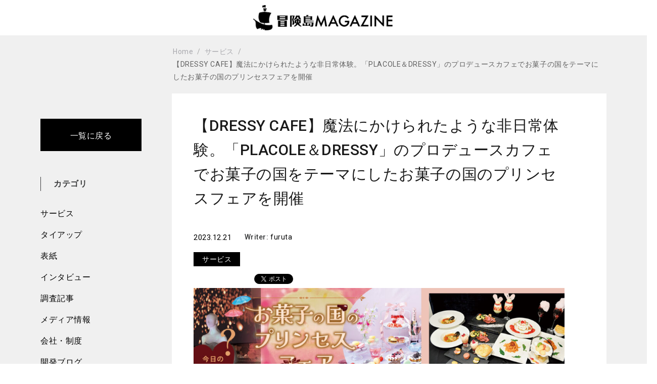

--- FILE ---
content_type: text/html; charset=UTF-8
request_url: https://tech.pla-cole.co/%E3%80%90dressy-cafe%E3%80%91%E9%AD%94%E6%B3%95%E3%81%AB%E3%81%8B%E3%81%91%E3%82%89%E3%82%8C%E3%81%9F%E3%82%88%E3%81%86%E3%81%AA%E9%9D%9E%E6%97%A5%E5%B8%B8%E4%BD%93%E9%A8%93%E3%80%82%E3%80%8Cplacole/
body_size: 15456
content:
<!DOCTYPE html>
<html lang="ja" xmlns="http://www.w3.org/1999/html">
<head>
    <meta charset="UTF-8">
    <meta name="viewport" content="width=device-width, initial-scale=1">
    <link rel="profile" href="http://gmpg.org/xfn/11">
    <link rel="pingback" href="https://tech.pla-cole.co/xmlrpc.php">
    <link rel="stylesheet" href="https://maxcdn.bootstrapcdn.com/font-awesome/4.7.0/css/font-awesome.min.css">
    <link rel="stylesheet" href="https://cdn.jsdelivr.net/npm/swiper@9/swiper-bundle.min.css"/>
    <script src="https://cdn.jsdelivr.net/npm/swiper@9/swiper-element-bundle.min.js"></script>
    <!-- jquery -->
    <!-- <script src="https://cdnjs.cloudflare.com/ajax/libs/jquery/3.4.1/jquery.min.js"></script> -->
    <script src="https://cdnjs.cloudflare.com/ajax/libs/jquery/3.5.1/jquery.min.js"></script>
    <!-- matchHeight.js -->
    <!-- <script src="https://cdnjs.cloudflare.com/ajax/libs/jquery.matchHeight/0.7.2/jquery.matchHeight-min.js"></script> -->
<!-- Google Tag Manager -->
<script>(function(w,d,s,l,i){w[l]=w[l]||[];w[l].push({'gtm.start':
new Date().getTime(),event:'gtm.js'});var f=d.getElementsByTagName(s)[0],
j=d.createElement(s),dl=l!='dataLayer'?'&l='+l:'';j.async=true;j.src=
'https://www.googletagmanager.com/gtm.js?id='+i+dl;f.parentNode.insertBefore(j,f);
})(window,document,'script','dataLayer','GTM-WXVHFT9');</script>
<!-- End Google Tag Manager -->
    <style id="kirki-css-vars">:root{}</style><title>【DRESSY CAFE】魔法にかけられたような非日常体験。「PLACOLE＆DRESSY」のプロデュースカフェでお菓子の国をテーマにしたお菓子の国のプリンセスフェアを開催 &#8211; 冒険島MAGAZINE</title>
<meta name='robots' content='max-image-preview:large' />
<link rel='dns-prefetch' href='//fonts.googleapis.com' />
<link rel='dns-prefetch' href='//s.w.org' />
<link rel="alternate" type="application/rss+xml" title="冒険島MAGAZINE &raquo; フィード" href="https://tech.pla-cole.co/feed/" />
<link rel="alternate" type="application/rss+xml" title="冒険島MAGAZINE &raquo; コメントフィード" href="https://tech.pla-cole.co/comments/feed/" />
		<script type="text/javascript">
			window._wpemojiSettings = {"baseUrl":"https:\/\/s.w.org\/images\/core\/emoji\/13.1.0\/72x72\/","ext":".png","svgUrl":"https:\/\/s.w.org\/images\/core\/emoji\/13.1.0\/svg\/","svgExt":".svg","source":{"concatemoji":"https:\/\/tech.pla-cole.co\/wp-includes\/js\/wp-emoji-release.min.js?ver=5.8.12"}};
			!function(e,a,t){var n,r,o,i=a.createElement("canvas"),p=i.getContext&&i.getContext("2d");function s(e,t){var a=String.fromCharCode;p.clearRect(0,0,i.width,i.height),p.fillText(a.apply(this,e),0,0);e=i.toDataURL();return p.clearRect(0,0,i.width,i.height),p.fillText(a.apply(this,t),0,0),e===i.toDataURL()}function c(e){var t=a.createElement("script");t.src=e,t.defer=t.type="text/javascript",a.getElementsByTagName("head")[0].appendChild(t)}for(o=Array("flag","emoji"),t.supports={everything:!0,everythingExceptFlag:!0},r=0;r<o.length;r++)t.supports[o[r]]=function(e){if(!p||!p.fillText)return!1;switch(p.textBaseline="top",p.font="600 32px Arial",e){case"flag":return s([127987,65039,8205,9895,65039],[127987,65039,8203,9895,65039])?!1:!s([55356,56826,55356,56819],[55356,56826,8203,55356,56819])&&!s([55356,57332,56128,56423,56128,56418,56128,56421,56128,56430,56128,56423,56128,56447],[55356,57332,8203,56128,56423,8203,56128,56418,8203,56128,56421,8203,56128,56430,8203,56128,56423,8203,56128,56447]);case"emoji":return!s([10084,65039,8205,55357,56613],[10084,65039,8203,55357,56613])}return!1}(o[r]),t.supports.everything=t.supports.everything&&t.supports[o[r]],"flag"!==o[r]&&(t.supports.everythingExceptFlag=t.supports.everythingExceptFlag&&t.supports[o[r]]);t.supports.everythingExceptFlag=t.supports.everythingExceptFlag&&!t.supports.flag,t.DOMReady=!1,t.readyCallback=function(){t.DOMReady=!0},t.supports.everything||(n=function(){t.readyCallback()},a.addEventListener?(a.addEventListener("DOMContentLoaded",n,!1),e.addEventListener("load",n,!1)):(e.attachEvent("onload",n),a.attachEvent("onreadystatechange",function(){"complete"===a.readyState&&t.readyCallback()})),(n=t.source||{}).concatemoji?c(n.concatemoji):n.wpemoji&&n.twemoji&&(c(n.twemoji),c(n.wpemoji)))}(window,document,window._wpemojiSettings);
		</script>
		<style type="text/css">
img.wp-smiley,
img.emoji {
	display: inline !important;
	border: none !important;
	box-shadow: none !important;
	height: 1em !important;
	width: 1em !important;
	margin: 0 .07em !important;
	vertical-align: -0.1em !important;
	background: none !important;
	padding: 0 !important;
}
</style>
	<link rel='stylesheet' id='urvanov_syntax_highlighter-css'  href='https://tech.pla-cole.co/wp-content/plugins/urvanov-syntax-highlighter/css/min/urvanov_syntax_highlighter.min.css?ver=2.8.8' type='text/css' media='all' />
<link rel='stylesheet' id='wp-block-library-css'  href='https://tech.pla-cole.co/wp-includes/css/dist/block-library/style.min.css?ver=5.8.12' type='text/css' media='all' />
<style id='md-style-inline-css' type='text/css'>
 .md-widget-toc { padding: 15px; } .md-widget-toc a { color: #333333; } .post-toc-header { font-weight: 600; margin-bottom: 10px; } .md-post-toc { font-size: 0.9em; } .post h2 { overflow: hidden; } .post-toc-block { margin: 0 10px 20px 10px; overflow: hidden; } .post-toc-block.with-border { border: 1px #dddddd solid; padding: 10px; } .post-toc-block.float-right { max-width: 320px; float: right; } .post-toc-block.float-left { max-width: 320px; float: left; } .md-widget-toc ul, .md-widget-toc ol, .md-post-toc ul, .md-post-toc ol { padding-left: 15px; margin: 0; } .md-widget-toc ul ul, .md-widget-toc ul ol, .md-widget-toc ol ul, .md-widget-toc ol ol, .md-post-toc ul ul, .md-post-toc ul ol, .md-post-toc ol ul, .md-post-toc ol ol { padding-left: 2em; } .md-widget-toc ul ol, .md-post-toc ul ol { list-style-type: lower-roman; } .md-widget-toc ul ul ol, .md-widget-toc ul ol ol, .md-post-toc ul ul ol, .md-post-toc ul ol ol { list-style-type: lower-alpha; } .md-widget-toc ol ul, .md-widget-toc ol ol, .md-post-toc ol ul, .md-post-toc ol ol { padding-left: 2em; } .md-widget-toc ol ol, .md-post-toc ol ol { list-style-type: lower-roman; } .md-widget-toc ol ul ol, .md-widget-toc ol ol ol, .md-post-toc ol ul ol, .md-post-toc ol ol ol { list-style-type: lower-alpha; } 
</style>
<link rel='stylesheet' id='Roboto-css'  href='https://fonts.googleapis.com/css?family=Roboto%3A300%2C400%2C500%2C700%2C900&#038;ver=5.8.12' type='text/css' media='all' />
<link rel='stylesheet' id='font-awesome-css'  href='https://tech.pla-cole.co/wp-content/themes/envy-blog/assets/css/font-awesome.min.css?ver=4.7.0' type='text/css' media='all' />
<link rel='stylesheet' id='envy-blog-style-css'  href='https://tech.pla-cole.co/wp-content/themes/envy-blog/style.css?20260126030400&#038;ver=5.8.12' type='text/css' media='all' />
<link rel='stylesheet' id='kirki-styles-envy-blog_config-css'  href='https://tech.pla-cole.co/wp-content/themes/envy-blog/inc/compatibility/kirki/assets/css/kirki-styles.css?ver=3.0.33' type='text/css' media='all' />
<style id='kirki-styles-envy-blog_config-inline-css' type='text/css'>
.site-branding h1 a{color:#1e1f1f;}.site-branding h1 a:hover{color:#42414e;}.site-branding p{color:#828089;}
</style>
<script type='text/javascript' src='https://tech.pla-cole.co/wp-includes/js/jquery/jquery.min.js?ver=3.6.0' id='jquery-core-js'></script>
<script type='text/javascript' src='https://tech.pla-cole.co/wp-includes/js/jquery/jquery-migrate.min.js?ver=3.3.2' id='jquery-migrate-js'></script>
<script type='text/javascript' id='urvanov_syntax_highlighter_js-js-extra'>
/* <![CDATA[ */
var UrvanovSyntaxHighlighterSyntaxSettings = {"version":"2.8.8","is_admin":"0","ajaxurl":"https:\/\/tech.pla-cole.co\/wp-admin\/admin-ajax.php","prefix":"urvanov-syntax-highlighter-","setting":"urvanov-syntax-highlighter-setting","selected":"urvanov-syntax-highlighter-setting-selected","changed":"urvanov-syntax-highlighter-setting-changed","special":"urvanov-syntax-highlighter-setting-special","orig_value":"data-orig-value","debug":"1"};
var UrvanovSyntaxHighlighterSyntaxStrings = {"copy":"\u8cbc\u308a\u4ed8\u3051\u306b\u30b3\u30d4\u30fc\u3001%s\u306b%s\u3092\u62bc\u3057\u3066\u3001","minimize":"Click To Expand Code"};
/* ]]> */
</script>
<script type='text/javascript' src='https://tech.pla-cole.co/wp-content/plugins/urvanov-syntax-highlighter/js/min/urvanov_syntax_highlighter.min.js?ver=2.8.8' id='urvanov_syntax_highlighter_js-js'></script>
<script type='text/javascript' src='https://tech.pla-cole.co/wp-content/plugins/wp-githuber-md/assets/js/jquery.toc.min.js?ver=1.0.1' id='githuber-toc-js'></script>
<link rel="https://api.w.org/" href="https://tech.pla-cole.co/wp-json/" /><link rel="alternate" type="application/json" href="https://tech.pla-cole.co/wp-json/wp/v2/posts/7070" /><link rel="EditURI" type="application/rsd+xml" title="RSD" href="https://tech.pla-cole.co/xmlrpc.php?rsd" />
<link rel="wlwmanifest" type="application/wlwmanifest+xml" href="https://tech.pla-cole.co/wp-includes/wlwmanifest.xml" /> 
<meta name="generator" content="WordPress 5.8.12" />
<link rel="canonical" href="https://tech.pla-cole.co/%e3%80%90dressy-cafe%e3%80%91%e9%ad%94%e6%b3%95%e3%81%ab%e3%81%8b%e3%81%91%e3%82%89%e3%82%8c%e3%81%9f%e3%82%88%e3%81%86%e3%81%aa%e9%9d%9e%e6%97%a5%e5%b8%b8%e4%bd%93%e9%a8%93%e3%80%82%e3%80%8cplacole/" />
<link rel='shortlink' href='https://tech.pla-cole.co/?p=7070' />
<link rel="alternate" type="application/json+oembed" href="https://tech.pla-cole.co/wp-json/oembed/1.0/embed?url=https%3A%2F%2Ftech.pla-cole.co%2F%25e3%2580%2590dressy-cafe%25e3%2580%2591%25e9%25ad%2594%25e6%25b3%2595%25e3%2581%25ab%25e3%2581%258b%25e3%2581%2591%25e3%2582%2589%25e3%2582%258c%25e3%2581%259f%25e3%2582%2588%25e3%2581%2586%25e3%2581%25aa%25e9%259d%259e%25e6%2597%25a5%25e5%25b8%25b8%25e4%25bd%2593%25e9%25a8%2593%25e3%2580%2582%25e3%2580%258cplacole%2F" />
<link rel="alternate" type="text/xml+oembed" href="https://tech.pla-cole.co/wp-json/oembed/1.0/embed?url=https%3A%2F%2Ftech.pla-cole.co%2F%25e3%2580%2590dressy-cafe%25e3%2580%2591%25e9%25ad%2594%25e6%25b3%2595%25e3%2581%25ab%25e3%2581%258b%25e3%2581%2591%25e3%2582%2589%25e3%2582%258c%25e3%2581%259f%25e3%2582%2588%25e3%2581%2586%25e3%2581%25aa%25e9%259d%259e%25e6%2597%25a5%25e5%25b8%25b8%25e4%25bd%2593%25e9%25a8%2593%25e3%2580%2582%25e3%2580%258cplacole%2F&#038;format=xml" />
<link rel="icon" href="https://tech.pla-cole.co/wp-content/uploads/2022/05/favicon.png" sizes="32x32" />
<link rel="icon" href="https://tech.pla-cole.co/wp-content/uploads/2022/05/favicon.png" sizes="192x192" />
<link rel="apple-touch-icon" href="https://tech.pla-cole.co/wp-content/uploads/2022/05/favicon.png" />
<meta name="msapplication-TileImage" content="https://tech.pla-cole.co/wp-content/uploads/2022/05/favicon.png" />
    <link rel="icon" href="https://tech.pla-cole.co/wp-content/themes/envy-blog/favicon.png" sizes="32x32" />
</head>

<body class="post-template-default single single-post postid-7070 single-format-standard wp-custom-logo group-blog">
<!-- Google Tag Manager (noscript) -->
<noscript><iframe src="https://www.googletagmanager.com/ns.html?id=GTM-WXVHFT9"
height="0" width="0" style="display:none;visibility:hidden"></iframe></noscript>
<!-- End Google Tag Manager (noscript) -->
<div class="container">
    <div class="row">

        
        <header class="nav-bar nav-down">

            
            <div class="nav-bar-container header-layout-1">

                
<div class="site-branding">

            <p class="site-title">
            <a href="https://tech.pla-cole.co/" class="custom-logo-link" rel="home"><img width="618" height="111" src="https://tech.pla-cole.co/wp-content/uploads/2022/05/冒険島マガジンロゴ.png" class="custom-logo" alt="冒険島MAGAZINE" srcset="https://tech.pla-cole.co/wp-content/uploads/2022/05/冒険島マガジンロゴ.png 618w, https://tech.pla-cole.co/wp-content/uploads/2022/05/冒険島マガジンロゴ-300x54.png 300w, https://tech.pla-cole.co/wp-content/uploads/2022/05/冒険島マガジンロゴ-600x108.png 600w" sizes="(max-width: 618px) 100vw, 618px" /></a>
                    </p>
    
    </div><!-- .site-branding -->

<!--<div id="site-navigation" class="main-navigation" role="navigation">
    <div class="main-navigation-wrap d-none d-lg-block">
        <div class="menu"><ul>
<li class="page_item page-item-4464"><a href="https://tech.pla-cole.co/new/">新着</a></li>
</ul></div>
    </div>

    <div class="main-navigation-wrap main-navigation-sm d-lg-none">
        <div class="menu"><ul>
<li class="page_item page-item-4464"><a href="https://tech.pla-cole.co/new/">新着</a></li>
</ul></div>
    </div>
</div>--><!-- #site-navigation -->

    <div class="nav-bar-search-wrap transition-5">
        <div class="nav-bar-search-close"><i class="pt-icon-close transition-5"></i></div>

        <div class="nav-bar-search-holder">
            <form role="search" method="get" action="https://tech.pla-cole.co/">
                <input type="search" class="search-field" placeholder="Start Typing Here&hellip;" value="" name="s" title="Search for:" />
                <p>Press Enter/Return to start Search</p>
                <input type="hidden" name="post_type" value="Search" />
            </form>
        </div><!-- .nav-bar-search-holder -->
    </div><!-- .nav-bar-search-wrap -->

            </div><!-- .nav-bar-container -->
        </header><!-- .nav-bar -->

        <div class="nav-bar-separator"></div><!-- .nab-bar-separator -->
    </div><!-- .row -->

     <div class="breadcrumbbox">
<div id="breadcrumb">
	
	<div role="navigation" aria-label="Breadcrumbs" class="breadcrumb-trail breadcrumbs" itemprop="breadcrumb"><ul class="trail-items" itemscope itemtype="http://schema.org/BreadcrumbList"><meta name="numberOfItems" content="3" /><meta name="itemListOrder" content="Ascending" /><li itemprop="itemListElement" itemscope itemtype="http://schema.org/ListItem" class="trail-item trail-begin"><a href="https://tech.pla-cole.co" rel="home"><span itemprop="name">Home</span></a><meta itemprop="position" content="1" /></li><li itemprop="itemListElement" itemscope itemtype="http://schema.org/ListItem" class="trail-item"><a href="https://tech.pla-cole.co/category/service/"><span itemprop="name">サービス</span></a><meta itemprop="position" content="2" /></li><li itemprop="itemListElement" itemscope itemtype="http://schema.org/ListItem" class="trail-item trail-end"><span itemprop="name">【DRESSY CAFE】魔法にかけられたような非日常体験。「PLACOLE＆DRESSY」のプロデュースカフェでお菓子の国をテーマにしたお菓子の国のプリンセスフェアを開催</span><meta itemprop="position" content="3" /></li></ul></div>	
</div><!-- #breadcrumb -->
</div><link rel="stylesheet" type="text/css" href="https://tech.pla-cole.co/wp-content/themes/envy-blog/single_style.css?20260126030400">
<div class="post-contentbox">
    <div class="post-content-sideberbox">
            <aside class="post-content-sideber">
                <div class="topbacbox">
                    <a href="https://tech.pla-cole.co">一覧に戻る</a>
                </div>
                <div class="sidebar-category-list">
                    <p class="sidebar-category-list-p">カテゴリ</p>
                    <ul>
                        <li class="sidebar-category-item"><a href=https://tech.pla-cole.co/category/service/>サービス</a></li><li class="sidebar-category-item"><a href=https://tech.pla-cole.co/category/tie-up/>タイアップ</a></li><li class="sidebar-category-item"><a href=https://tech.pla-cole.co/category/cover/>表紙</a></li><li class="sidebar-category-item"><a href=https://tech.pla-cole.co/category/member/>インタビュー</a></li><li class="sidebar-category-item"><a href=https://tech.pla-cole.co/category/research/>調査記事</a></li><li class="sidebar-category-item"><a href=https://tech.pla-cole.co/category/media/>メディア情報</a></li><li class="sidebar-category-item"><a href=https://tech.pla-cole.co/category/company/>会社・制度</a></li><li class="sidebar-category-item"><a href=https://tech.pla-cole.co/category/tech-blog/>開発ブログ</a></li>                    </ul>

                </div>

            </aside>
    </div>
    <div class="row post-layout has-right-sidebar post-layout-1">
        <div id="primary" class="content-area has-right-sidebar">
            <main id="main" class="site-main" role="main">

                
<article id="post-7070" class="post-7070 post type-post status-publish format-standard has-post-thumbnail hentry category-service content-wrap">
        <div class="post-content align-left">
                                <!-- <p>post-featured-image</p> -->
                                        <!-- <p>post-title</p> -->
                    
                        <header class="entry-header order-position order-position-1">
                            <h1 class="entry-title">【DRESSY CAFE】魔法にかけられたような非日常体験。「PLACOLE＆DRESSY」のプロデュースカフェでお菓子の国をテーマにしたお菓子の国のプリンセスフェアを開催</h1>                        </header><!-- .entry-header -->

                                            <!-- <p>post-meta</p> -->
                    
                        <div class="entry-meta order-position order-position-2">
                            <span class="posted-date"><label class="date-label"> </label><span class="date-format"><a href="https://tech.pla-cole.co/%e3%80%90dressy-cafe%e3%80%91%e9%ad%94%e6%b3%95%e3%81%ab%e3%81%8b%e3%81%91%e3%82%89%e3%82%8c%e3%81%9f%e3%82%88%e3%81%86%e3%81%aa%e9%9d%9e%e6%97%a5%e5%b8%b8%e4%bd%93%e9%a8%93%e3%80%82%e3%80%8cplacole/" rel="bookmark"><time class="entry-date published" datetime="2023-12-21T11:00:00+09:00">2023.12.21</time><time class="updated" datetime="2023-12-22T16:24:29+09:00">2023.12.22</time></a></span></span><span class="posted-author"><label class="author-label">Writer: </label><span class="author vcard"><a class="url fn n" href="https://tech.pla-cole.co/author/furuta/">furuta</a></span></span><span class="posted-comment"><label class="comment-label">Comment: </label><span class="comment"><a href="https://tech.pla-cole.co/%e3%80%90dressy-cafe%e3%80%91%e9%ad%94%e6%b3%95%e3%81%ab%e3%81%8b%e3%81%91%e3%82%89%e3%82%8c%e3%81%9f%e3%82%88%e3%81%86%e3%81%aa%e9%9d%9e%e6%97%a5%e5%b8%b8%e4%bd%93%e9%a8%93%e3%80%82%e3%80%8cplacole/#respond">0</a></span></span>                        </div><!-- .entry-meta -->
                        
                        
                        <!-- <div class="categorybox"> -->
                        <!-- <span class="categorylink"> -->
                                                

                            <!--<span class="catmidashi"></span>　-->
                            <div class=single-category-box><span class="catmidashi"><a href=https://tech.pla-cole.co/category/service/>サービス</a></span></div>                                     

                        
                                                </span>
                        <!--</div>--><!-- .categorybox -->

                        <div class="share">
                        <div class="hatena"><a href="https://b.hatena.ne.jp/entry/" class="hatena-bookmark-button" data-hatena-bookmark-layout="basic-label-counter" data-hatena-bookmark-lang="ja" title="このエントリーをはてなブックマークに追加"></a><script type="text/javascript" src="https://b.st-hatena.com/js/bookmark_button.js" charset="utf-8" async="async"></script></div>
                        <div class="twitter"><a href="https://twitter.com/share" class="twitter-share-button" data-count="vertical">Tweet</a><script>!function(d,s,id){var js,fjs=d.getElementsByTagName(s)[0],p=/^http:/.test(d.location)?'http':'https';if(!d.getElementById(id)){js=d.createElement(s);js.id=id;js.src=p+'://platform.twitter.com/widgets.js';fjs.parentNode.insertBefore(js,fjs);}}(document, 'script', 'twitter-wjs');</script></div>
                        <!-- <div class="facebook"><iframe src="https://www.facebook.com/plugins/like.php?href=%2F&width=250&layout=button_count&action=like&size=small&share=true&height=35&appId" width=auto style="border:none;overflow:hidden " scrolling="no" frameborder="0" allowfullscreen="true" allow="autoplay; clipboard-write; encrypted-media; picture-in-picture; web-share"></iframe><iframe src="//www.facebook.com/plugins/like.php?href=★http%3A%2F%2Frakuishi.com★&amp;width&amp;layout=box_count&amp;action=like&amp;show_faces=false&amp;share=false&amp;height=65" scrolling="no" frameborder="0" style="border:none; overflow:hidden; height:65px;" allowTransparency="true"></iframe></div> -->
                        <div class="facebook"><iframe src="https://www.facebook.com/plugins/share_button.php?href=https://tech.pla-cole.co/%e3%80%90dressy-cafe%e3%80%91%e9%ad%94%e6%b3%95%e3%81%ab%e3%81%8b%e3%81%91%e3%82%89%e3%82%8c%e3%81%9f%e3%82%88%e3%81%86%e3%81%aa%e9%9d%9e%e6%97%a5%e5%b8%b8%e4%bd%93%e9%a8%93%e3%80%82%e3%80%8cplacole/%2F&layout=button&size=small&width=69&height=20&appId" width="69" height="20" style="border:none;overflow:hidden" scrolling="no" frameborder="0" allowfullscreen="true" allow="autoplay; clipboard-write; encrypted-media; picture-in-picture; web-share"></iframe></div>
                        
                        
                            <!-- <div class="pocket"><a data-pocket-label="pocket" data-pocket-count="vertical" class="pocket-btn" data-lang="en"></a><script type="text/javascript">!function(d,i){if(!d.getElementById(i)){var j=d.createElement("script");j.id=i;j.src="https://widgets.getpocket.com/v1/j/btn.js?v=1";var w=d.getElementById(i);d.body.appendChild(j);}}(document,"pocket-btn-js");</script></div> -->
                        <!-- <div class="hatena"><a href="http://b.hatena.ne.jp/entry/" class="hatena-bookmark-button" data-hatena-bookmark-layout="vertical-balloon" data-hatena-bookmark-lang="ja" title="このエントリーをはてなブックマークに追加"><img src="http://b.st-hatena.com/images/entry-button/button-only@2x.png" alt="このエントリーをはてなブックマークに追加" width="20" height="20" style="border: none;" /></a><script type="text/javascript" src="http://b.st-hatena.com/js/bookmark_button.js" charset="utf-8" async="async"></script></div> -->
                        </div>




                        
                        <!-- サムネ表示 -->
                        <!-- <figure class="featured-image order-position order-position-"> -->
                            <!-- <img src="" alt="" title="" /> -->
                        <!--</figure>--><!-- .featured-image -->
                        
                        <div class="thumb">
                        <img width="960" height="540" src="https://tech.pla-cole.co/wp-content/uploads/2023/12/main-2-960x540.jpg" class="attachment-envy-blog-960-16x9 size-envy-blog-960-16x9 wp-post-image" alt="" loading="lazy" srcset="https://tech.pla-cole.co/wp-content/uploads/2023/12/main-2-960x540.jpg 960w, https://tech.pla-cole.co/wp-content/uploads/2023/12/main-2-600x337.jpg 600w" sizes="(max-width: 960px) 100vw, 960px" />                        </div>



                                            <!-- <p>post-content</p> -->
                    
                        <div class="entry-content order-position order-position-3">
                            <div class="post-toc-block float-default with-border"> 
					<div class="post-toc-header">目次</div>
					<nav id="md-post-toc" class="md-post-toc"></nav>
					</div><div class="r-head">
                            「PLACOLE &amp; DRESSY」ブランドを展開する、冒険社プラコレ(本社：神奈川県鎌倉市、代表取締役CEO：武藤功樹)は、東海エリア初出店となるウェディングのテーマパークカフェ「DRESSY CAFE」が「お菓子の国のプリンセスフェア」を開催いたします。
                        </div>
<p></p>
<ul class="prtimes">
<li>
<p><strong class="prtimes">お菓子の国のプリンセスフェアを開催</strong></p>
</li>
</ul>
<p>SNS総フォロワー数140万人を超える「PLACOLE＆DRESSY」がプロデュースする『DRESSY CAFE』にて、甘くて可愛い「お菓子の国のプリンセスフェア」の開催が決定。</p>
<p id="p-iframe-image-fcdde6fc-a386-4639-83c2-a5d5bbeb6f0c"><span class="text-image-caption clearfix editor-image floatleft"><img src="https://tech.pla-cole.co/wp-content/uploads/2023/12/main-2.jpg" alt=""></span></p>
<p>看板メニューのお花のアフタヌーンティーは季節のイチゴをふんだんに使用したPOPでかわいらしいスイーツが新たに登場、<br />
今回のフェアでは12/26〜1/14と1/15〜2/15の期間でそれぞれ違った期間限定メニューをご用意、推し活に大人気のプチアフタヌーンティーにはキュートなローズが散りばめられた新作クロッフルが登場予定。<br />それ以外にも今回のフェアでは、見た目のインパクトが華やかで可愛い、3種のわたがしティーカクテルも仲間入りしました！<br />また、季節のコースメニューもご用意していますので大切な方と一緒に少し贅沢な時間を過ごしていただくのもおすすめ。<br />
毎日夜限定イベントとして、お菓子の国のプリンセスキャンドルナイトを開催。大切な人とお菓子で溢れたファンシーな世界で幻想的な時間をお楽しみください。</p>
<p>
</div>
<p></p>
<ul class="prtimes">
<li>
<p><strong class="prtimes">お花のアフタヌーンティーセット ~お菓子の国~</strong></p>
</li>
</ul>
<p id="p-iframe-image-fcdde6fc-a386-4639-83c2-a5d5bbeb6f0c"><span class="text-image-caption clearfix editor-image floatleft"><img src="https://tech.pla-cole.co/wp-content/uploads/2023/12/sub1-scaled.jpg" alt=""></span></p>
<p>
華やかなドレスを中心としたキュートでPOPな装飾を間近に感じられる店内で、優雅なひとときをお過ごしいただける『お花のアフタヌーンティーセット ~お菓子の国~』をご用意。<br />
季節のイチゴをふんだんに使用したカタラーナなど愛らしいスイーツをはじめ、ストロベリーカラーのゼリーパフェ、中のジャムが隠し味のオリジナルジュレマカロンなど、セイボリーには可愛らしいミニバーガーと、生ハムで濃厚なクリームチーズを包んだ、クリームチーズ生ハム包みなど、数々のアイテムを盛り込んだスペシャルなアフタヌーンティーです。
</p>
<p></p>
<ul class="prtimes">
<li>
<p><strong class="prtimes">季節のプチアフタヌーンティーセット ~お菓子の国~</strong></p>
</li>
</ul>
<p id="p-iframe-image-fcdde6fc-a386-4639-83c2-a5d5bbeb6f0c"><span class="text-image-caption clearfix editor-image floatleft"><img src="https://tech.pla-cole.co/wp-content/uploads/2023/12/sub2-scaled.jpg" alt=""></span></p>
<p>
1~2月限定のプチアフタヌーンティーは、可愛らしいミニローズが散りばめられたクロッフルをメインに、ジャムが溶け込んだジュレマカロン、ルビーチョコムースケーキの3種のスイーツをご用意。<br />お手軽だけどとっても可愛いプチアフタヌーンティーをぜひお楽しみください。</p>
<ul class="prtimes">
<li>
<p><strong class="prtimes">和のスイーツ国のプリンセス(12/26〜1/14)</strong></p>
</li>
</ul>
<p>かぐや姫のクロッフル</p>
<p id="p-iframe-image-fcdde6fc-a386-4639-83c2-a5d5bbeb6f0c"><span class="text-image-caption clearfix editor-image floatleft"><img src="https://tech.pla-cole.co/wp-content/uploads/2023/12/sub3-1.jpg" alt=""></span></p>
<p>
かぐや姫をイメージした和のクロッフルが12/26~1/14限定で登場。<br />もちもちの大福シートの中には濃厚な抹茶アイスを忍ばせ上にはたっぷりの抹茶パウダーをトッピング。<br />フォトジェニックな見た目でありながらお正月を感じていただける一品。</p>
<p>ティラミス抹茶ラテ(HOT限定)</p>
<p id="p-iframe-image-fcdde6fc-a386-4639-83c2-a5d5bbeb6f0c"><span class="text-image-caption clearfix editor-image floatleft"><img src="https://tech.pla-cole.co/wp-content/uploads/2023/12/sub4-2-scaled.jpg" alt=""></span></p>
<p>
濃厚ホワイトチョコを溶け込ませたミルクにマスカルポーネクリームが混ざり合い。絶妙な味わいに。<br />たっぷりの抹茶パウダーで和を感じ、心も体も暖まりください。</p>
<ul class="prtimes">
<li>
<p><strong class="prtimes">チョコレート国のプリンセス(1/15〜2/15)</strong></p>
</li>
</ul>
<p>ローズショコラクロッフル(Sサイズ)</p>
<p id="p-iframe-image-fcdde6fc-a386-4639-83c2-a5d5bbeb6f0c"><span class="text-image-caption clearfix editor-image floatleft"><img src="https://tech.pla-cole.co/wp-content/uploads/2023/12/sub6.jpg" alt=""></span></p>
<p>
可愛らしいミニローズがふんだんに散りばめられた韓国風クロッフルが1/15~2/15限定で登場。<br />
ふわふわホイップクリームの中には果肉入りのオリジナルストロベリーソースを忍ばせ周りにチョコレートをコーティングに見た目にもかわいくフォトジェニックな一品。</p>
<p>
ティラミスショコララテ(HOT限定)</p>
<p id="p-iframe-image-fcdde6fc-a386-4639-83c2-a5d5bbeb6f0c"><span class="text-image-caption clearfix editor-image floatleft"><img src="https://tech.pla-cole.co/wp-content/uploads/2023/12/sub7-scaled.jpg" alt=""></span></p>
<p>
濃厚ミルクチョコを溶け込ませたミルクにマスカルポーネクリームが混ざり合い贅沢な味わいに。<br />
たっぷりのココアパウダーでちょっぴり大人の味に仕上げたドリンクです。</p>
<ul class="prtimes">
<li>
<p><strong class="prtimes">クロッフルプレート~いちごの妖精~</strong></p>
</li>
</ul>
<p id="p-iframe-image-fcdde6fc-a386-4639-83c2-a5d5bbeb6f0c"><span class="text-image-caption clearfix editor-image floatleft"><img src="https://tech.pla-cole.co/wp-content/uploads/2023/12/sub5-2.jpg" alt=""></span></p>
<p>
まるでお菓子の国に迷い込んだかのようなフォトジェニックなプレートが登場。<br />
旬のいちごを使用し、クロッフルをかわいく彩ります。果肉入り特製いちごソースをつけて、見た目にも可愛らしい贅沢スイーツを、こころゆくまでお楽しみください。</p>
<ul class="prtimes">
<li>
<p><strong class="prtimes">わたがしティーカクテル(MIRAGE/CHEERS/LALLUABY)</strong></p>
</li>
</ul>
<p id="p-iframe-image-fcdde6fc-a386-4639-83c2-a5d5bbeb6f0c"><span class="text-image-caption clearfix editor-image floatleft"><img src="https://tech.pla-cole.co/wp-content/uploads/2023/12/sub9-scaled.jpg" alt=""></span></p>
<p>
オリジナルの紅茶を使用した人気メニューティーカクテルが期間限定POPな装いで登場。<br />
たっぷり大きなわたがしをトッピングし、インパクトのある見た目でお写真映えすること間違いなしの一杯。</p>
<p></p>
<ul class="prtimes">
<li>
<p><strong class="prtimes">PLACOLE&amp;DRESSYブランドストーリー</strong></p>
</li>
</ul>
<p>Magical in life</p>
<p>-人生に魔法を</p>
<p></p>
<p>-PLACOLE(planning collection)<br />-多様な個性に-</p>
<p>DRESSY<br />-煌めきをあたえる-</p>
<p>PLACOLE＆DRESSY<br />-個性が煌めく魔法の言葉-</p>
<p> PLACOLE＆DRESSY(プラコレ＆ドレシー)『個性が煌めく魔法の言葉』 "100人の人生に100通りに煌めく魔法をかける"をテーマに創設された古都鎌倉発のラグジュアリーブランド。 ウェディングドレスを中心に最先端で価値あるものを発信するファッションメディアを運営。 ドレスとお花がモチーフのオリジナルアイテムは、ジュエリー、アクセサリー、食器、紅茶、等、 日常にすこしでも煌めきを与えたい願いを込めて、ウェディングドレスの伝統を重んじながら、 常識をブレイクスルーする独創的なアイデアと最高級の品質で心を込めて制作している製品です。</p>
<p></p>
<ul class="prtimes">
<li>
<p> <strong class="prtimes">冒険社プラコレの冒険日誌</strong></p>
</li>
</ul>
<p>冒険社プラコレは2015年11月2日に会社設立し、ブライダル業界で初めて「チャットサービス」を開始し、現在では全国でサービスを展開。従来の結婚式場を検索するサービスとは一線を画し、プランナーさんとweb上でつながる「webチャットプラットフォーム」として、SNSや口コミを中心に広まり、2023年6月現在では、会員登録数が12万組を突破しました。<br />具体的には、カップルは式場検索ではなく、ウェディング診断からスタート。その診断結果をAIが分析し情報を配信、それに対するカップルの反応やアクションを学習し、最適化な情報を再配信します。また、AIでは解決できないお悩みは、全国在住のご当地アドバイザーや、2230名を超える結婚式場に所属をするウェディングプランナーに、直接チャットで質問や相談をすることが可能です。<br />チャットひとつで全ての悩みが解決できる「PLACOLE WEDDING」には、ご利用者様の50％が他媒体を利用せずPLACOLE WEDDINGのみ利用、また、NPS調査でも70%以上のユーザーが友人に勧めたいと回答いただきました。運営側が驚くほど、毎日たくさんの“ありがとう“の声を頂けるサービスになりました。<br />2023年6月現在、月間4000組以上のカップルが新規会員登録、合計2230名以上のウェディングプランナーが登録し、導入会場数は1750会場を越え、ブライダル業界初のチャットコミュニケーションメディアとして、独自の立ち位置を確立しています。公式運営するFacebook、Twitter、Instagram、TikTokでは合計フォロワー数は80万人を超えました。自社メディア『DRESSY』や『美花嫁図鑑farny』なども運営し、合計PV数は月間260万PVを突破！ 高級ウェディングドレスが最大90%OFFで購入できる通販サイト“DRESSYONLINE”も展開しています。上記のサービスや、その他、結婚式にまつわる情報やサービスをまとめた花嫁アプリ「PLACOLE ＆ DRESSY │プラコレ＆ ドレシー」は2023年6月時点で累計21万ダウンロードを突破しました。</p>
<p><strong class="prtimes">【会社概要】</strong><br />社名：冒険社プラコレ<br />URL：<a href="https://pla-cole.co/" target="_blank" rel="nofollow ugc noopener">https://pla-cole.co/</a><br />所在地：神奈川県横浜市西区南幸1丁目1-1JR横浜タワー21階<br />設立：2015年11月2日<br />代表取締役CEO：武藤功樹<br />事業内容<br />『PLACOLE＆DRESSY』ブランド/マーケティング事業<br />『DRESSY』ファンションメディア事業<br />『DRESSYCAFE/DRESSY ROOM &amp;Tea』カフェ/ショップ事業<br />『ViKet Town』メタバースオフィス事業 </p>
<p>冒険社プラコレは、オフィスでも、自宅でも、北海道でも、ハワイでも、パリでも、世界中の仲間達と同じ空間、時間で働くことができる『ViKet Town(ビケットタウン)』(メタバース空間)を本社としています。通勤時間や居住場所の制限をなくす事で、人生の選択肢が増える『自由な未来』を目指す会社です。<br />オフラインの環境や事業にも力を入れており、2022年1月に、JR横浜タワーにベースオフィスを開設。2022年3月に、DRESSY ROOM(女性に魔法をかける空間店舗)を横浜、鎌倉に2店舗目となるお花とドレスと紅茶のお店DRESSY ROOM &amp;Teaを開業いたしました。全国、全世界に展開し、横浜から世界へ、世界中で愛されるサービスを展開してまいります。</p>
<p><strong class="prtimes">【運営自社サービス一覧】</strong><br />▪PLACOLE&amp;DRESSY（プラコレ&amp;ドレシー）<br />IOS：<a href="https://apple.co/3JraLIz/Android" target="_blank" rel="nofollow ugc noopener">https://apple.co/3JraLIz / Android</a>：<a href="https://bit.ly/3FaQTH5" target="_blank" rel="nofollow ugc noopener">https://bit.ly/3FaQTH5</a><br />▪PLACOLE WEDDING （プラコレウェディング）<br /><a href="https://pla-cole.wedding/" target="_blank" rel="nofollow ugc noopener">https://pla-cole.wedding/</a><br />▪DRESSY（ドレシー）<br /><a href="https://dressy.pla-cole.wedding/" target="_blank" rel="nofollow ugc noopener">https://dressy.pla-cole.wedding/</a><br />▪美花嫁図鑑 farny（ファーニー）<br /><a href="https://www.farny.jp/" target="_blank" rel="nofollow ugc noopener">https://www.farny.jp/</a><br />▪DRESSY ONLINE（ドレシーオンライン）<br /><a href="https://weddingdress.pla-cole.wedding/" target="_blank" rel="nofollow ugc noopener">https://weddingdress.pla-cole.wedding/</a></p>
<p>▪DRESSY ROOM YOKOHAMA</p>
<p><a href="https://pla-cole.wedding/advisers" target="_blank" rel="nofollow ugc noopener">https://pla-cole.wedding/advisers</a><br />▪DRESSY ROOM &amp; Tea KAMAKURA</p>
<p><a href="https://dressyroom-tea.pla-cole.wedding/" target="_blank" rel="nofollow ugc noopener">https://dressyroom-tea.pla-cole.wedding/</a></p>
<p>▪ViKet Town（ビケットタウン）<br /><a href="https://viket-town.com/" target="_blank" rel="nofollow ugc noopener">https://viket-town.com/</a></p>
<p>▪IG analytics</p>
<p><a href="https://ig-analytics.placole.wedding/" target="_blank" rel="nofollow ugc noopener">https://ig-analytics.placole.wedding/</a></p>
<p>▪MA（SNS+LP） PLAN</p>
<p><a href="https://pla-cole.co/works_lp/" target="_blank" rel="nofollow ugc noopener">https://pla-cole.co/works_lp/</a></p>
<p><strong class="prtimes">【運営SNS】</strong></p>
<p><strong class="prtimes"><u>Instagram</u></strong></p>
<p>@placole_dressy： <a href="https://www.instagram.com/placole_dressy/" target="_blank" rel="nofollow ugc noopener">https://www.instagram.com/placole_dressy/</a><br />@farny_wedding： <a href="https://www.instagram.com/farny_wedding/" target="_blank" rel="nofollow ugc noopener">https://www.instagram.com/farny_wedding/</a></p>
<p>@wedding_adviser： <a href="https://www.instagram.com/wedding_adviser/" target="_blank" rel="nofollow ugc noopener">https://www.instagram.com/wedding_adviser/</a></p>
<p>@dressy_beauty_： <a href="https://www.instagram.com/dressy_beauty_/" target="_blank" rel="nofollow ugc noopener">https://www.instagram.com/dressy_beauty_/</a></p>
<p>@dressyonline_： <a href="https://www.instagram.com/dressyonline_/" target="_blank" rel="nofollow ugc noopener">https://www.instagram.com/dressyonline_/</a></p>
<p>@dressy.baby： <a href="https://www.instagram.com/dressy.baby/" target="_blank" rel="nofollow ugc noopener">https://www.instagram.com/dressy.baby/</a></p>
<p>@dressyroom_tea： <a href="https://www.instagram.com/dressyroom_tea/" target="_blank" rel="nofollow ugc noopener">https://www.instagram.com/dressyroom_tea/</a></p>
<p><strong class="prtimes"><u>TikTok</u></strong></p>
<p>@placole_dressy： <a href="https://www.tiktok.com/@placole_dressy" target="_blank" rel="nofollow ugc noopener">https://www.tiktok.com/@placole_dressy</a><br />@dressy_online： <a href="https://www.tiktok.com/@dressy_online" target="_blank" rel="nofollow ugc noopener">https://www.tiktok.com/@dressy_online</a></p>
<p>@placole.hanayomereport： <a href="https://www.tiktok.com/@placole.hanayomereport" target="_blank" rel="nofollow ugc noopener">https://www.tiktok.com/@placole.hanayomereport</a></p>
<p>@placolewedding： <a href="https://www.tiktok.com/@placolewedding" target="_blank" rel="nofollow ugc noopener">https://www.tiktok.com/@placolewedding</a></p>
<p>@placole_music_： <a href="https://www.tiktok.com/@placole_music_" target="_blank" rel="nofollow ugc noopener">https://www.tiktok.com/@placole_music_</a></p>
<p>@dressyroom_tea： <a href="https://www.tiktok.com/@dressyroom_tea" target="_blank" rel="nofollow ugc noopener">https://www.tiktok.com/@dressyroom_tea</a></p>
<p><strong class="prtimes"><u>X (旧Twitter)</u></strong></p>
<p></p>
<p>@placole_dressy：<a href="https://twitter.com/placole_dressy" target="_blank" rel="nofollow ugc noopener">https://twitter.com/placole_dressy</a></p>
<p><strong class="prtimes"><u>YouTube</u></strong></p>
<p>▪PLACOLE&amp;DRESSY CHANNEL<br /><a href="https://www.youtube.com/@placoledressychannel7590" target="_blank" rel="nofollow ugc noopener">https://www.youtube.com/@placoledressychannel7590</a></p>
<p>▪MUSIC CHANNEL<br /><a href="https://www.youtube.com/channel/UCc19e1GnQetG77Lienh1vaA" target="_blank" rel="nofollow ugc noopener">https://www.youtube.com/channel/UCc19e1GnQetG77Lienh1vaA</a></p>
<p>▪DRESSY ROOM &amp; Tea </p>
<p><a href="https://www.youtube.com/@dressyroomtea6236" target="_blank" rel="nofollow ugc noopener">https://www.youtube.com/@dressyroomtea6236</a></p>
<p>▪美花嫁図鑑</p>
<p><a href="https://www.youtube.com/@placoleweddingadviser1896" target="_blank" rel="nofollow ugc noopener">https://www.youtube.com/@placoleweddingadviser1896</a></p>
                        </div><!-- .entry-content -->

                        <footer class="entry-footer">


                            <div class="entry-meta">
                                                            </div><!-- .entry-meta -->


                            
                        </footer><!-- .entry-footer -->

                        
        </div><!-- .post-content -->
</article><!-- #post- -->

            </main><!-- #main -->
        </div><!-- #primary -->

        
    <aside id="secondary" class="right-sidebar" role="complementary">

        

        <aside id="archives-3" class="widget widget_archive"><h3 class="widget-title">月別一覧</h3>
			<ul>
					<li><a href='https://tech.pla-cole.co/2026/01/'>2026年1月</a></li>
	<li><a href='https://tech.pla-cole.co/2025/12/'>2025年12月</a></li>
	<li><a href='https://tech.pla-cole.co/2025/11/'>2025年11月</a></li>
	<li><a href='https://tech.pla-cole.co/2025/10/'>2025年10月</a></li>
	<li><a href='https://tech.pla-cole.co/2025/09/'>2025年9月</a></li>
	<li><a href='https://tech.pla-cole.co/2025/08/'>2025年8月</a></li>
	<li><a href='https://tech.pla-cole.co/2025/07/'>2025年7月</a></li>
	<li><a href='https://tech.pla-cole.co/2025/06/'>2025年6月</a></li>
	<li><a href='https://tech.pla-cole.co/2025/05/'>2025年5月</a></li>
	<li><a href='https://tech.pla-cole.co/2025/04/'>2025年4月</a></li>
	<li><a href='https://tech.pla-cole.co/2025/03/'>2025年3月</a></li>
	<li><a href='https://tech.pla-cole.co/2025/02/'>2025年2月</a></li>
	<li><a href='https://tech.pla-cole.co/2025/01/'>2025年1月</a></li>
	<li><a href='https://tech.pla-cole.co/2024/12/'>2024年12月</a></li>
	<li><a href='https://tech.pla-cole.co/2024/11/'>2024年11月</a></li>
	<li><a href='https://tech.pla-cole.co/2024/10/'>2024年10月</a></li>
	<li><a href='https://tech.pla-cole.co/2024/09/'>2024年9月</a></li>
	<li><a href='https://tech.pla-cole.co/2024/08/'>2024年8月</a></li>
	<li><a href='https://tech.pla-cole.co/2024/07/'>2024年7月</a></li>
	<li><a href='https://tech.pla-cole.co/2024/06/'>2024年6月</a></li>
	<li><a href='https://tech.pla-cole.co/2024/05/'>2024年5月</a></li>
	<li><a href='https://tech.pla-cole.co/2024/04/'>2024年4月</a></li>
	<li><a href='https://tech.pla-cole.co/2024/03/'>2024年3月</a></li>
	<li><a href='https://tech.pla-cole.co/2024/02/'>2024年2月</a></li>
	<li><a href='https://tech.pla-cole.co/2024/01/'>2024年1月</a></li>
	<li><a href='https://tech.pla-cole.co/2023/12/'>2023年12月</a></li>
	<li><a href='https://tech.pla-cole.co/2023/11/'>2023年11月</a></li>
	<li><a href='https://tech.pla-cole.co/2023/10/'>2023年10月</a></li>
	<li><a href='https://tech.pla-cole.co/2023/09/'>2023年9月</a></li>
	<li><a href='https://tech.pla-cole.co/2023/08/'>2023年8月</a></li>
	<li><a href='https://tech.pla-cole.co/2023/07/'>2023年7月</a></li>
	<li><a href='https://tech.pla-cole.co/2023/06/'>2023年6月</a></li>
	<li><a href='https://tech.pla-cole.co/2023/05/'>2023年5月</a></li>
	<li><a href='https://tech.pla-cole.co/2023/04/'>2023年4月</a></li>
	<li><a href='https://tech.pla-cole.co/2023/03/'>2023年3月</a></li>
	<li><a href='https://tech.pla-cole.co/2023/02/'>2023年2月</a></li>
	<li><a href='https://tech.pla-cole.co/2023/01/'>2023年1月</a></li>
	<li><a href='https://tech.pla-cole.co/2022/12/'>2022年12月</a></li>
	<li><a href='https://tech.pla-cole.co/2022/11/'>2022年11月</a></li>
	<li><a href='https://tech.pla-cole.co/2022/10/'>2022年10月</a></li>
	<li><a href='https://tech.pla-cole.co/2022/09/'>2022年9月</a></li>
	<li><a href='https://tech.pla-cole.co/2022/08/'>2022年8月</a></li>
	<li><a href='https://tech.pla-cole.co/2022/07/'>2022年7月</a></li>
	<li><a href='https://tech.pla-cole.co/2022/06/'>2022年6月</a></li>
	<li><a href='https://tech.pla-cole.co/2022/05/'>2022年5月</a></li>
	<li><a href='https://tech.pla-cole.co/2022/04/'>2022年4月</a></li>
	<li><a href='https://tech.pla-cole.co/2022/03/'>2022年3月</a></li>
	<li><a href='https://tech.pla-cole.co/2022/02/'>2022年2月</a></li>
	<li><a href='https://tech.pla-cole.co/2022/01/'>2022年1月</a></li>
	<li><a href='https://tech.pla-cole.co/2021/12/'>2021年12月</a></li>
	<li><a href='https://tech.pla-cole.co/2021/11/'>2021年11月</a></li>
	<li><a href='https://tech.pla-cole.co/2021/10/'>2021年10月</a></li>
	<li><a href='https://tech.pla-cole.co/2021/09/'>2021年9月</a></li>
	<li><a href='https://tech.pla-cole.co/2021/08/'>2021年8月</a></li>
	<li><a href='https://tech.pla-cole.co/2021/07/'>2021年7月</a></li>
	<li><a href='https://tech.pla-cole.co/2021/06/'>2021年6月</a></li>
	<li><a href='https://tech.pla-cole.co/2021/05/'>2021年5月</a></li>
	<li><a href='https://tech.pla-cole.co/2021/04/'>2021年4月</a></li>
	<li><a href='https://tech.pla-cole.co/2021/03/'>2021年3月</a></li>
	<li><a href='https://tech.pla-cole.co/2021/02/'>2021年2月</a></li>
	<li><a href='https://tech.pla-cole.co/2021/01/'>2021年1月</a></li>
	<li><a href='https://tech.pla-cole.co/2020/12/'>2020年12月</a></li>
	<li><a href='https://tech.pla-cole.co/2020/11/'>2020年11月</a></li>
	<li><a href='https://tech.pla-cole.co/2020/10/'>2020年10月</a></li>
	<li><a href='https://tech.pla-cole.co/2020/09/'>2020年9月</a></li>
	<li><a href='https://tech.pla-cole.co/2020/08/'>2020年8月</a></li>
	<li><a href='https://tech.pla-cole.co/2020/07/'>2020年7月</a></li>
	<li><a href='https://tech.pla-cole.co/2020/06/'>2020年6月</a></li>
	<li><a href='https://tech.pla-cole.co/2020/05/'>2020年5月</a></li>
	<li><a href='https://tech.pla-cole.co/2020/04/'>2020年4月</a></li>
	<li><a href='https://tech.pla-cole.co/2020/03/'>2020年3月</a></li>
	<li><a href='https://tech.pla-cole.co/2020/02/'>2020年2月</a></li>
	<li><a href='https://tech.pla-cole.co/2020/01/'>2020年1月</a></li>
	<li><a href='https://tech.pla-cole.co/2019/11/'>2019年11月</a></li>
			</ul>

			</aside><aside id="envy_blog_recent_posts_widget-2" class="widget recent-posts-section">
        <div class="recent-posts-wrap recent-posts-layout-1">
            
                <h3 class="widget-title">最新記事</h3>

            


            
                    <article class="recent-post-wrap">
                        <div class="recent-post-title recent-post-flex">
                                                            <figure>
                                    <a title="【全国の対象カフェで使えるゴールドカードプレゼント！】1/31(土)~2/2(月)結婚準備を楽しく進めるウェディング初体験フェス開催決定 in DRESSY ROOM YOKOHAMA（横浜駅直結）" href="https://tech.pla-cole.co/%e3%80%90%e5%85%a8%e5%9b%bd%e3%81%ae%e5%af%be%e8%b1%a1%e3%82%ab%e3%83%95%e3%82%a7%e3%81%a7%e4%bd%bf%e3%81%88%e3%82%8b%e3%82%b4%e3%83%bc%e3%83%ab%e3%83%89%e3%82%ab%e3%83%bc%e3%83%89%e3%83%97%e3%83%ac/">
                                        <img src="https://tech.pla-cole.co/wp-content/uploads/2026/01/176887800229634-150x150.jpg" alt="【全国の対象カフェで使えるゴールドカードプレゼント！】1/31(土)~2/2(月)結婚準備を楽しく進めるウェディング初体験フェス開催決定 in DRESSY ROOM YOKOHAMA（横浜駅直結）" title="【全国の対象カフェで使えるゴールドカードプレゼント！】1/31(土)~2/2(月)結婚準備を楽しく進めるウェディング初体験フェス開催決定 in DRESSY ROOM YOKOHAMA（横浜駅直結）" />
                                    </a>
                                </figure>
                            
                            <header class="entry-header">
                                <div class="entry-meta">
                                    <span class="posted-date"><a href="https://tech.pla-cole.co/%e3%80%90%e5%85%a8%e5%9b%bd%e3%81%ae%e5%af%be%e8%b1%a1%e3%82%ab%e3%83%95%e3%82%a7%e3%81%a7%e4%bd%bf%e3%81%88%e3%82%8b%e3%82%b4%e3%83%bc%e3%83%ab%e3%83%89%e3%82%ab%e3%83%bc%e3%83%89%e3%83%97%e3%83%ac/"><time class="entry-date published updated" datetime="2026-01-20T12:00:04+09:00">2026年1月20日</time></a></span>                                </div><!-- .entry-meta -->
                                <h4 class="entry-title"><a title="【全国の対象カフェで使えるゴールドカードプレゼント！】1/31(土)~2/2(月)結婚準備を楽しく進めるウェディング初体験フェス開催決定 in DRESSY ROOM YOKOHAMA（横浜駅直結）" href="https://tech.pla-cole.co/%e3%80%90%e5%85%a8%e5%9b%bd%e3%81%ae%e5%af%be%e8%b1%a1%e3%82%ab%e3%83%95%e3%82%a7%e3%81%a7%e4%bd%bf%e3%81%88%e3%82%8b%e3%82%b4%e3%83%bc%e3%83%ab%e3%83%89%e3%82%ab%e3%83%bc%e3%83%89%e3%83%97%e3%83%ac/">【全国の対象カフェで使えるゴールドカードプレゼント！】1/31(土)~2/2(月)結婚準備を楽しく進めるウェディング初体験フェス開催決定 in DRESSY ROOM YOKOHAMA（横浜駅直結）</a></h4>
                            </header><!-- .entry-header -->
                        </div><!-- .recent-post-flex -->

                                                    <div class="entry-content">
                                <p>目次 「PLACOLE &am...</p>
                            </div><!-- .entry-content -->
                        
                                                    <footer class="entry-footer">
                                            <a class="btn arrow" href="https://tech.pla-cole.co/%e3%80%90%e5%85%a8%e5%9b%bd%e3%81%ae%e5%af%be%e8%b1%a1%e3%82%ab%e3%83%95%e3%82%a7%e3%81%a7%e4%bd%bf%e3%81%88%e3%82%8b%e3%82%b4%e3%83%bc%e3%83%ab%e3%83%89%e3%82%ab%e3%83%bc%e3%83%89%e3%83%97%e3%83%ac/">More</a>
                                    </footer><!-- .entry-footer -->
                                            </article><!-- .recent-posts-col -->
                
                    <article class="recent-post-wrap">
                        <div class="recent-post-title recent-post-flex">
                                                            <figure>
                                    <a title="魔法にかけられたような非日常体験。「PLACOLE＆DRESSY」のプロデュースカフェで「プリンセスドレスとバレンタインフェア」を期間限定開催" href="https://tech.pla-cole.co/%e9%ad%94%e6%b3%95%e3%81%ab%e3%81%8b%e3%81%91%e3%82%89%e3%82%8c%e3%81%9f%e3%82%88%e3%81%86%e3%81%aa%e9%9d%9e%e6%97%a5%e5%b8%b8%e4%bd%93%e9%a8%93%e3%80%82%e3%80%8cplacole%ef%bc%86dressy%e3%80%8d-9/">
                                        <img src="https://tech.pla-cole.co/wp-content/uploads/2026/01/176881320249682-150x150.jpg" alt="魔法にかけられたような非日常体験。「PLACOLE＆DRESSY」のプロデュースカフェで「プリンセスドレスとバレンタインフェア」を期間限定開催" title="魔法にかけられたような非日常体験。「PLACOLE＆DRESSY」のプロデュースカフェで「プリンセスドレスとバレンタインフェア」を期間限定開催" />
                                    </a>
                                </figure>
                            
                            <header class="entry-header">
                                <div class="entry-meta">
                                    <span class="posted-date"><a href="https://tech.pla-cole.co/%e9%ad%94%e6%b3%95%e3%81%ab%e3%81%8b%e3%81%91%e3%82%89%e3%82%8c%e3%81%9f%e3%82%88%e3%81%86%e3%81%aa%e9%9d%9e%e6%97%a5%e5%b8%b8%e4%bd%93%e9%a8%93%e3%80%82%e3%80%8cplacole%ef%bc%86dressy%e3%80%8d-9/"><time class="entry-date published updated" datetime="2026-01-19T18:00:05+09:00">2026年1月19日</time></a></span>                                </div><!-- .entry-meta -->
                                <h4 class="entry-title"><a title="魔法にかけられたような非日常体験。「PLACOLE＆DRESSY」のプロデュースカフェで「プリンセスドレスとバレンタインフェア」を期間限定開催" href="https://tech.pla-cole.co/%e9%ad%94%e6%b3%95%e3%81%ab%e3%81%8b%e3%81%91%e3%82%89%e3%82%8c%e3%81%9f%e3%82%88%e3%81%86%e3%81%aa%e9%9d%9e%e6%97%a5%e5%b8%b8%e4%bd%93%e9%a8%93%e3%80%82%e3%80%8cplacole%ef%bc%86dressy%e3%80%8d-9/">魔法にかけられたような非日常体験。「PLACOLE＆DRESSY」のプロデュースカフェで「プリンセスドレスとバレンタインフェア」を期間限定開催</a></h4>
                            </header><!-- .entry-header -->
                        </div><!-- .recent-post-flex -->

                                                    <div class="entry-content">
                                <p>目次 「PLACOLE &am...</p>
                            </div><!-- .entry-content -->
                        
                                                    <footer class="entry-footer">
                                            <a class="btn arrow" href="https://tech.pla-cole.co/%e9%ad%94%e6%b3%95%e3%81%ab%e3%81%8b%e3%81%91%e3%82%89%e3%82%8c%e3%81%9f%e3%82%88%e3%81%86%e3%81%aa%e9%9d%9e%e6%97%a5%e5%b8%b8%e4%bd%93%e9%a8%93%e3%80%82%e3%80%8cplacole%ef%bc%86dressy%e3%80%8d-9/">More</a>
                                    </footer><!-- .entry-footer -->
                                            </article><!-- .recent-posts-col -->
                
                    <article class="recent-post-wrap">
                        <div class="recent-post-title recent-post-flex">
                                                            <figure>
                                    <a title="【豪華特典満載】1/31(土)~2/2(月)結婚準備を楽しく進めるウェディング初体験フェス開催決定 in DRESSY ROOM OSAKA（大阪駅直結）" href="https://tech.pla-cole.co/%e3%80%90%e8%b1%aa%e8%8f%af%e7%89%b9%e5%85%b8%e6%ba%80%e8%bc%89%e3%80%911-31%e5%9c%9f2-2%e6%9c%88%e7%b5%90%e5%a9%9a%e6%ba%96%e5%82%99%e3%82%92%e6%a5%bd%e3%81%97%e3%81%8f%e9%80%b2%e3%82%81/">
                                        <img src="https://tech.pla-cole.co/wp-content/uploads/2026/01/176879160161630-150x150.jpg" alt="【豪華特典満載】1/31(土)~2/2(月)結婚準備を楽しく進めるウェディング初体験フェス開催決定 in DRESSY ROOM OSAKA（大阪駅直結）" title="【豪華特典満載】1/31(土)~2/2(月)結婚準備を楽しく進めるウェディング初体験フェス開催決定 in DRESSY ROOM OSAKA（大阪駅直結）" />
                                    </a>
                                </figure>
                            
                            <header class="entry-header">
                                <div class="entry-meta">
                                    <span class="posted-date"><a href="https://tech.pla-cole.co/%e3%80%90%e8%b1%aa%e8%8f%af%e7%89%b9%e5%85%b8%e6%ba%80%e8%bc%89%e3%80%911-31%e5%9c%9f2-2%e6%9c%88%e7%b5%90%e5%a9%9a%e6%ba%96%e5%82%99%e3%82%92%e6%a5%bd%e3%81%97%e3%81%8f%e9%80%b2%e3%82%81/"><time class="entry-date published updated" datetime="2026-01-19T12:00:03+09:00">2026年1月19日</time></a></span>                                </div><!-- .entry-meta -->
                                <h4 class="entry-title"><a title="【豪華特典満載】1/31(土)~2/2(月)結婚準備を楽しく進めるウェディング初体験フェス開催決定 in DRESSY ROOM OSAKA（大阪駅直結）" href="https://tech.pla-cole.co/%e3%80%90%e8%b1%aa%e8%8f%af%e7%89%b9%e5%85%b8%e6%ba%80%e8%bc%89%e3%80%911-31%e5%9c%9f2-2%e6%9c%88%e7%b5%90%e5%a9%9a%e6%ba%96%e5%82%99%e3%82%92%e6%a5%bd%e3%81%97%e3%81%8f%e9%80%b2%e3%82%81/">【豪華特典満載】1/31(土)~2/2(月)結婚準備を楽しく進めるウェディング初体験フェス開催決定 in DRESSY ROOM OSAKA（大阪駅直結）</a></h4>
                            </header><!-- .entry-header -->
                        </div><!-- .recent-post-flex -->

                                                    <div class="entry-content">
                                <p>目次 「PLACOLE &am...</p>
                            </div><!-- .entry-content -->
                        
                                                    <footer class="entry-footer">
                                            <a class="btn arrow" href="https://tech.pla-cole.co/%e3%80%90%e8%b1%aa%e8%8f%af%e7%89%b9%e5%85%b8%e6%ba%80%e8%bc%89%e3%80%911-31%e5%9c%9f2-2%e6%9c%88%e7%b5%90%e5%a9%9a%e6%ba%96%e5%82%99%e3%82%92%e6%a5%bd%e3%81%97%e3%81%8f%e9%80%b2%e3%82%81/">More</a>
                                    </footer><!-- .entry-footer -->
                                            </article><!-- .recent-posts-col -->
                
                    <article class="recent-post-wrap">
                        <div class="recent-post-title recent-post-flex">
                                                            <figure>
                                    <a title="【M.O.F.受賞シェフ監修】PLACOLE＆DRESSYが贈る、バレンタイン限定マカロンギフトがECサイトで登場！" href="https://tech.pla-cole.co/%e3%80%90m-o-f-%e5%8f%97%e8%b3%9e%e3%82%b7%e3%82%a7%e3%83%95%e7%9b%a3%e4%bf%ae%e3%80%91placole%ef%bc%86dressy%e3%81%8c%e8%b4%88%e3%82%8b%e3%80%81%e3%83%90%e3%83%ac%e3%83%b3%e3%82%bf%e3%82%a4%e3%83%b3/">
                                        <img src="https://tech.pla-cole.co/wp-content/uploads/2026/01/176844600267095-150x150.jpg" alt="【M.O.F.受賞シェフ監修】PLACOLE＆DRESSYが贈る、バレンタイン限定マカロンギフトがECサイトで登場！" title="【M.O.F.受賞シェフ監修】PLACOLE＆DRESSYが贈る、バレンタイン限定マカロンギフトがECサイトで登場！" />
                                    </a>
                                </figure>
                            
                            <header class="entry-header">
                                <div class="entry-meta">
                                    <span class="posted-date"><a href="https://tech.pla-cole.co/%e3%80%90m-o-f-%e5%8f%97%e8%b3%9e%e3%82%b7%e3%82%a7%e3%83%95%e7%9b%a3%e4%bf%ae%e3%80%91placole%ef%bc%86dressy%e3%81%8c%e8%b4%88%e3%82%8b%e3%80%81%e3%83%90%e3%83%ac%e3%83%b3%e3%82%bf%e3%82%a4%e3%83%b3/"><time class="entry-date published updated" datetime="2026-01-15T12:00:04+09:00">2026年1月15日</time></a></span>                                </div><!-- .entry-meta -->
                                <h4 class="entry-title"><a title="【M.O.F.受賞シェフ監修】PLACOLE＆DRESSYが贈る、バレンタイン限定マカロンギフトがECサイトで登場！" href="https://tech.pla-cole.co/%e3%80%90m-o-f-%e5%8f%97%e8%b3%9e%e3%82%b7%e3%82%a7%e3%83%95%e7%9b%a3%e4%bf%ae%e3%80%91placole%ef%bc%86dressy%e3%81%8c%e8%b4%88%e3%82%8b%e3%80%81%e3%83%90%e3%83%ac%e3%83%b3%e3%82%bf%e3%82%a4%e3%83%b3/">【M.O.F.受賞シェフ監修】PLACOLE＆DRESSYが贈る、バレンタイン限定マカロンギフトがECサイトで登場！</a></h4>
                            </header><!-- .entry-header -->
                        </div><!-- .recent-post-flex -->

                                                    <div class="entry-content">
                                <p>目次 「PLACOLE &am...</p>
                            </div><!-- .entry-content -->
                        
                                                    <footer class="entry-footer">
                                            <a class="btn arrow" href="https://tech.pla-cole.co/%e3%80%90m-o-f-%e5%8f%97%e8%b3%9e%e3%82%b7%e3%82%a7%e3%83%95%e7%9b%a3%e4%bf%ae%e3%80%91placole%ef%bc%86dressy%e3%81%8c%e8%b4%88%e3%82%8b%e3%80%81%e3%83%90%e3%83%ac%e3%83%b3%e3%82%bf%e3%82%a4%e3%83%b3/">More</a>
                                    </footer><!-- .entry-footer -->
                                            </article><!-- .recent-posts-col -->
                        </div><!-- .recent-posts-wrap -->

        </aside>
        
    </aside><!-- .sidebar-wrap -->


    </div><!-- .row -->
</div>

    <footer class="site-footer">

        
                <div class="footer-widgets footer-layout-8">
                    
<div class="footer-col-4" id="footer-col1">
    <!--  -->
    <!-- <a href="/">Home</a> -->
    <p class="Footertop"><a href="/">Top</a></p>
</div><!-- .col-4 -->

<div class="footer-col-4" id="footer-col2">
        <p class="footer-category">Category</p>
    <ul class="Categorylist">
        <li class="Categoryitem"><a href="https://tech.pla-cole.co/new">新着</a></li><li class="Categoryitem"><a href=https://tech.pla-cole.co/category/media/>メディア情報</a></li><li class="Categoryitem"><a href=https://tech.pla-cole.co/category/service/>サービス</a></li><li class="Categoryitem"><a href=https://tech.pla-cole.co/category/research/>調査記事</a></li><li class="Categoryitem"><a href=https://tech.pla-cole.co/category/tie-up/>タイアップ</a></li><li class="Categoryitem"><a href=https://tech.pla-cole.co/category/company/>会社・制度</a></li><li class="Categoryitem"><a href=https://tech.pla-cole.co/category/cover/>表紙</a></li><li class="Categoryitem"><a href=https://tech.pla-cole.co/category/tech-blog/>開発ブログ</a></li><li class="Categoryitem"><a href=https://tech.pla-cole.co/category/member/>インタビュー</a></li>        <!--
        <li class="Categoryitem">新着</li>   
        <li class="Categoryitem">メディア情報</li>   
        <li class="Categoryitem">サービス</li>   
        <li class="Categoryitem">会社・制度</li>   
        <li class="Categoryitem">タイアップ</li>   
        <li class="Categoryitem">開発ブログ</li>   
        <li class="Categoryitem">表紙</li>   
        -->
    </ul>
</div><!-- .col-4 -->

<div class="footer-col-4" id="footer-col3">
        <p><a href="https://pla-cole.co/contactform/">お問い合わせ</a></p>
    <p><a href="https://pla-cole.co/">運営会社</a></p>
</div><!-- .col-4 -->

<!-- <div class="footer-col-4"> -->
        <!-- <a href="/">Home</a> -->
<!--</div>--><!-- .col-4 -->
                </div><!-- .footer-widgets -->
                
    <!--<div id="colophon" class=" has-footer-bar-col-" role="contentinfo">-->

        <!---->

                <!-- <div class="footer-copyright has-footer-bar-col-"> -->
                                    <!--</div>--><!-- .footer-copyright -->

            <!--  -->

                <!-- <div class="footer-social has-footer-bar-col-"> -->
                                    <!--</div>--><!-- .footer-social -->

            <!-- 
    </div><!-- #colophon -->

<!-- 
    </footer><!-- .site-footer -->

    
        <div class="back-to-top">
            Back to Top        </div><!-- #back-to-top -->

    
</div><!-- .container -->
<script type='text/javascript' src='https://tech.pla-cole.co/wp-includes/js/imagesloaded.min.js?ver=4.1.4' id='imagesloaded-js'></script>
<script type='text/javascript' src='https://tech.pla-cole.co/wp-includes/js/masonry.min.js?ver=4.2.2' id='masonry-js'></script>
<script type='text/javascript' src='https://tech.pla-cole.co/wp-content/themes/envy-blog/assets/js/theme-custom.min.js?ver=1.3.9' id='envy-blog-custom-js'></script>
<script type='text/javascript' src='https://tech.pla-cole.co/wp-includes/js/wp-embed.min.js?ver=5.8.12' id='wp-embed-js'></script>
 <script id="module-toc"> (function($) { $(function() { $("#md-post-toc").initTOC({ selector: "h2, h3, h4, h5, h6", scope: ".post", }); $("#md-post-toc a").click(function(e) { e.preventDefault(); var aid = $( this ).attr( "href" ); $( "html, body" ).animate( { scrollTop: $(aid).offset().top - 80 }, "slow" ); }); $("#md-widget-toc").initTOC({ selector: "h2, h3, h4, h5, h6", scope: ".post", }); $("#md-widget-toc a").click(function(e) { e.preventDefault(); var aid = $( this ).attr( "href" ); $( "html, body" ).animate( { scrollTop: $(aid).offset().top - 80 }, "slow" ); }); }); })(jQuery); </script> 
</body>
</html>

--- FILE ---
content_type: text/css
request_url: https://tech.pla-cole.co/wp-content/themes/envy-blog/single_style.css?20260126030400
body_size: 2434
content:

/*span.catmidashi {
    background: #969696;
    padding-right: 6px;
}
span.catmidashi a {
    color: #fff !important;
}*/
/*span.catmidashi {
	height: 20px;
	line-height: 20px;
 }  */
span.catmidashi a {
    /* color: #fff !important; */
	/* padding-top: 2px; */
	/* padding-bottom: 2px; */
	/* line-height: initial!important; */
 } 

/*.catmidashi{
	font-family:"Hiragino Kaku Gothic ProN","Roboto";
	display: inline-block;
	margin-top:15px;
	margin-bottom:15px;
	background-color: #000;
	padding-left: 17px;
    padding-right: 17px;*/
	/*margin: 15px 0;
	padding:5px;*/
	/*text-align: center;
	color:white;
    margin-right: 11px;
	
}*/


.post-toc-block.with-border {
    border: 1px #dddddd solid;
    padding: 10px;
    display: none;
}

.categorybox{
	display: inline-block;
	margin-top:15px;
	margin-bottom:15px;
	background-color: #000;
	padding-left:10px;
	padding-right:10px;
	/*margin: 15px 0;
	padding:5px;*/
	text-align: center;
	
}
.categorybox a{
	color:#ffffff;
}

.post-layout .post-content .entry-meta a {
    color: #000000;
}
  
/* SNS ボタンのグループ */
.snsButtons {
	margin:15px 5px 5px 0px;
	padding: 0px;
	text-align: left;
	vertical-align:top;
  }
  .snsButtons a {
	text-decoration: none;
  }
  /* 各 SNS ボタンのボックス */
  .snsButtons li {
	display: inline-block;  /* 水平に並べる */
	list-style-type: none;  /* 先頭のポッチを消す */
	margin: 0px 2px 0px 2px;
	padding: 0px 0px;
	color: white;
	border-radius: 4px;
	height:20px;
	box-sizing:border-box;
	/*box-shadow: 0px 2px 2px rgba(0, 0, 0, 0.29);*/
  }
  /* マウスカーソルを重ねたとき */
  .snsButtons li:hover {
	opacity: 0.7;
  }
  /* クリックしたとき */
  .snsButtons li:active {
	/*box-shadow: inset 0 0 2px rgba(128, 128, 128, 0.1);*/
	transform: translateY(2px);
  }
  /* アイコン部分 */
  .snsButtons i {
	font-size: 12pt;
	/*min-width: 5px;*/
	margin: 0px;
	/*padding: 0px 0px 6px 8px;*/
	padding: 2px 8px 0px 8px;
	vertical-align: top;
	bottom:2px;
  }
  /* テキスト部分 */
  .snsButtons_label {
	/*min-width: 80px;*/
	display: inline-block;
	padding: 2px 8px 2px 0px;
	text-align: center;
	font-size: 8pt;
	vertical-align: top;
	bottom:1px;
  }
  /* 各 SNS のブランドカラー */
  .snsButtons_twitter  { 
	  background: #1da1f2;
	  border-color: #1da1f2;
	  /* border-top-left-radius:9999px; */
	  /* border-top-right-radius:9999px; */
	  /* border-bottom-left-radius:9999px; */
	  /* border-bottom-right-radius:9999px; */
  }


  
  .post-content span .snsButtons_twitter{
	border-top-left-radius:9999px;
	border-top-right-radius:9999px;
	border-bottom-left-radius:9999px;
	border-bottom-right-radius:9999px;
}

.snsButtons > li {
    display: inline-block;
    line-height: 0;
    vertical-align: top;
    margin: 0 3px;
	vertical-align: bottom;
}

.post-navigation .nav-links{
	display:none;
}

span.cat-links {
	color:#ffffff;
}

aside#secondary{
	display:none;
}

/* ヘッダー系 */
header{
	width: 100%;
	right: 0;
}

header.nav-bar.nav-down {
    background-color: white;
}


.container{
	/*background-image:
		url("http://localhost:8888/wp-content/uploads/2022/04/background1.png"),
		linear-gradient(#ececdc 2px, transparent 2px), linear-gradient(to right, #ececdc 2px, #f0f0f0 2px);
	
    background-size:contain,40px 40px,40px 40px;
	background-repeat:no-repeat,repeat,repeat;
	background-position: 0px 80px;*/
    /*background-color: #f0f0f0;*/
    width:auto;
}

.row.post-layout.has-right-sidebar.post-layout-1 {
    background-color: white;
	margin-top: 0px;
    margin-right: 80px;
    margin-bottom: 0px;
	flex-grow: 1;
}

body{
    width:100%;
}

/* 1401px and larger screen sizes */
@media (min-width:1401px){

	/* Container */
	.container{
        background-color: #f0f0f0;
		width:auto;
	}
    /* .container .post-layout{ */
        /* transform:translatex(100px) translatey(30px); */
        
    /* } */
	
}
/* Row */
.container .post-layout{
	/* margin-left:200px; */
	/* margin-right:100px; */
	/*padding-left: 0px ;
    padding-right: 0px !important;*/
}
/* Row */

.share .twitter, .share .facebook, .share .hatena {
display: inline-block;
vertical-align: top;
height:20px;
}
.share .facebook {
width: 170px;
overflow: hidden;
}


#breadcrumb{
	margin:0 80px;
}


@media screen and (max-width: 480px) {

	.share .facebook {
		width: 139px;
		overflow: hidden;
	}

	.row.post-layout.has-right-sidebar.post-layout-1{
		margin:0px;
	}
 }



 @media screen and (max-width: 576px){
	.share{
		width:max-content;
	}
	.hatena-bookmark-button-frame{
		width:85px;
	}
	.btn-standard{
		width:80%;
		height:80%;
	}
	.row.post-layout.has-right-sidebar.post-layout-1, .nav-bar {
		padding: 0 15px;
	}
	.container{
		padding:0px;
	}
	.twitter{
		width:89px;
	}
}
 @media screen and (max-width: 768px){
	.container, .nav-bar,.row.post-layout.has-right-sidebar.post-layout-1, .nav-bar {
		/* padding: 0 30px; */
		background-color: white;
	}
	.container{
		padding:0px;
	}
}

@media screen and (max-width: 992px){
	.post-content-sideberbox{
		display:none;
	}
	.row.post-layout.has-right-sidebar.post-layout-1, .nav-bar {
		/* padding: 0 50px; */
		/* background-color: #f0f0f0; */
		background-color: white;
	}
	.container{
		padding:0px;
	}
}

@media screen and (max-width: 1200px){
	.row.post-layout.has-right-sidebar.post-layout-1, .nav-bar {
		width: 100%;
		/* background-color: #f0f0f0; */
		background-color: white;
	}
	.container{
		padding:0px;
	}
}

@media screen and (max-width: 1400px){
	.container, .nav-bar {
		width: 100%;
		background-color: #f0f0f0;
		/* background-color: white; */
	}
	.container{
		padding:0px;
	}
}

/* .post-content-sideberbox{
	display:flex;
	lex-wrap: wrap;
} */

.post-contentbox{
	display:flex;
	/* flex-wrap: wrap; */
}


.post-content-sideberbox {
    width: 280px;
    padding: 0 50px;
	margin: 0 30px;
}

.post-content-sideber{
	width: 100%;
    /* text-align: center; */
}

.topbacbox{
    margin-top: 50px;
    margin-bottom: 15px;
    background-color: #000;
    /* padding-left: 10px; */
    /* padding-right: 10px; */
    text-align: center;
    width: 200px;
    height: 64px;
    /* align-items: center; */
    padding-top: 20px;
    padding-bottom: 20px;
}

.topbacbox a{
	color:white;
	font-family: "Hiragino Kaku Gothic ProN";
}

li {
    list-style: none;
}

.entry-content > table {
	overflow-x: scroll;
	display: block;
	width: 100%!important;
}

ul.prtimes {
	margin: revert;
	padding: initial;
	font-size: 18px;
}

.sidebar-category-list-p{
	border-left: solid 1px;
    font-family: "Hiragino Kaku Gothic ProN";
    font-weight: bold;
    margin-top: 51px;
    /* text-align: center; */
	padding-left:25px;
}

.breadcrumbbox{
	padding-left:260px;
}
.breadcrumbs{
	margin-top: 20px;
    margin-bottom: 20px;
}

.sidebar-category-item a {
    color: black;
}


.sidebar-category-list{
	position:relative;
}

/* List */
.post-content-sideber ul{

    padding-left: 0px;
    /* padding-right: 0px; */
    margin-left: 0px;
    margin-bottom: -50px;
    /* position: absolute; */
    /* text-align: left;*/
	
}

.sidebar-category-item{
	padding:7px 0;
}

@media screen and (max-width: 992px){
	.post-content .order-position, .page-content .order-position {
		margin-top: 10px;
	}
	.entry-meta.order-position.order-position-1{
		font-size: 8px;
		margin-bottom:5px;
	}
	.share{
		margin-bottom: 10px;
	}
	.btn-standard{
		width:80%!important;
		height:80%!important;

	}
	.entry-title{
		font-size:18px;
		font-weight: bold;
	}
	h1{
		font-size: 17px;
	}
}

@media screen and (max-width: 768px){
	.container, .nav-bar {
		width: 100%;
		/* background-color: #f0f0f0; */
		background-color: white;
	}
	.catmidashi{
		padding-top:-1px;
	}
	span.catmidashi {
		/* height: 20px; */
		/* line-height: 20px; */
	} 
	span.catmidashi a{
		display: table-cell;
		vertical-align: middle;
	} 
	.single-category-box{
		height: unset;
	}
}